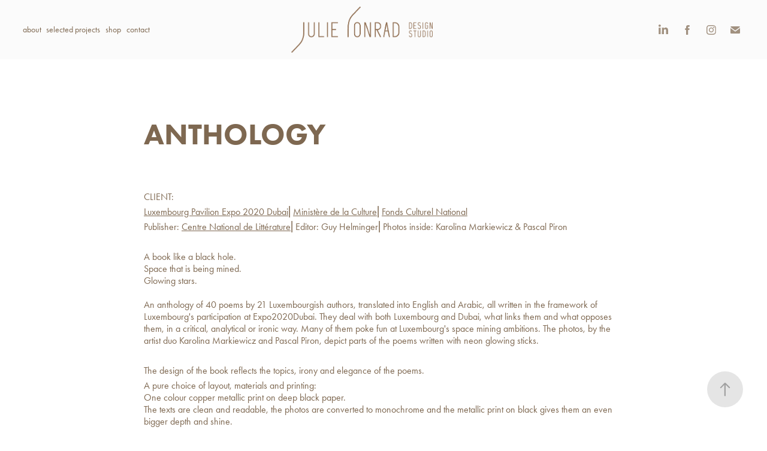

--- FILE ---
content_type: text/html; charset=utf-8
request_url: https://jcds.lu/dubai-focuna-anthologie
body_size: 11848
content:
<!DOCTYPE HTML>
<html lang="en-US">
<head>
  <meta charset="UTF-8" />
  <meta name="viewport" content="width=device-width, initial-scale=1" />
      <meta name="keywords"  content="Design studio,graphic design,furniture,objects,branding,space,workshop" />
      <meta name="description"  content="Julie Conrad Design Studio | Julie Conrad Design Studio. JULIE CONRAD DESIGN STUDIO. Phone: +352 691 620 720. E-Mail: julie@julieconrad.lu." />
      <meta name="twitter:card"  content="summary_large_image" />
      <meta name="twitter:site"  content="@AdobePortfolio" />
      <meta  property="og:title" content="Julie Conrad - ANTHOLOGY" />
      <meta  property="og:description" content="Julie Conrad Design Studio | Julie Conrad Design Studio. JULIE CONRAD DESIGN STUDIO. Phone: +352 691 620 720. E-Mail: julie@julieconrad.lu." />
      <meta  property="og:image" content="https://cdn.myportfolio.com/6ab6e4dab8308383ea78e3f8c2e76e9d/888c75ca-7c08-4c7e-9594-f75f3c0b41d3_car_202x158.png?h=9d8cb2d391b5b9ad82692cd67ef8a121" />
        <link rel="icon" href="https://cdn.myportfolio.com/6ab6e4dab8308383ea78e3f8c2e76e9d/42c6059f-002e-40ac-8823-cf6026b6adee_carw_1x1x32.png?h=92adb8e8f7d0781a785ffaec1c840d42" />
        <link rel="apple-touch-icon" href="https://cdn.myportfolio.com/6ab6e4dab8308383ea78e3f8c2e76e9d/36a1c52b-6687-44a3-82de-cf67ceec7ab8_carw_1x1x180.jpg?h=6564e217073e5933242de60444617e45" />
      <link rel="stylesheet" href="/dist/css/main.css" type="text/css" />
      <link rel="stylesheet" href="https://cdn.myportfolio.com/6ab6e4dab8308383ea78e3f8c2e76e9d/45e7731966d9a663eba352a95e34dff61766076841.css?h=937e5ab8b62ec12db5b5b339e6219a9b" type="text/css" />
    <link rel="canonical" href="https://jcds.lu/dubai-focuna-anthologie" />
      <title>Julie Conrad - ANTHOLOGY</title>
    <script type="text/javascript" src="//use.typekit.net/ik/[base64].js?cb=35f77bfb8b50944859ea3d3804e7194e7a3173fb" async onload="
    try {
      window.Typekit.load();
    } catch (e) {
      console.warn('Typekit not loaded.');
    }
    "></script>
</head>
  <body class="transition-enabled">  <div class='page-background-video page-background-video-with-panel'>
  </div>
  <div class="js-responsive-nav">
    <div class="responsive-nav has-social">
      <div class="close-responsive-click-area js-close-responsive-nav">
        <div class="close-responsive-button"></div>
      </div>
          <nav class="nav-container" data-hover-hint="nav" data-hover-hint-placement="bottom-start">
      <div class="page-title">
        <a href="/about" >about</a>
      </div>
                <div class="gallery-title"><a href="/projects" >selected projects</a></div>
                <div class="gallery-title"><a href="/shop" >shop</a></div>
      <div class="page-title">
        <a href="/contact" >contact</a>
      </div>
          </nav>
        <div class="social pf-nav-social" data-context="theme.nav" data-hover-hint="navSocialIcons" data-hover-hint-placement="bottom-start">
          <ul>
                  <li>
                    <a href="https://www.linkedin.com/in/julieconrad/" target="_blank">
                      <svg version="1.1" id="Layer_1" xmlns="http://www.w3.org/2000/svg" xmlns:xlink="http://www.w3.org/1999/xlink" viewBox="0 0 30 24" style="enable-background:new 0 0 30 24;" xml:space="preserve" class="icon">
                      <path id="path-1_24_" d="M19.6,19v-5.8c0-1.4-0.5-2.4-1.7-2.4c-1,0-1.5,0.7-1.8,1.3C16,12.3,16,12.6,16,13v6h-3.4
                        c0,0,0.1-9.8,0-10.8H16v1.5c0,0,0,0,0,0h0v0C16.4,9,17.2,7.9,19,7.9c2.3,0,4,1.5,4,4.9V19H19.6z M8.9,6.7L8.9,6.7
                        C7.7,6.7,7,5.9,7,4.9C7,3.8,7.8,3,8.9,3s1.9,0.8,1.9,1.9C10.9,5.9,10.1,6.7,8.9,6.7z M10.6,19H7.2V8.2h3.4V19z"/>
                      </svg>
                    </a>
                  </li>
                  <li>
                    <a href="https://www.facebook.com/JulieConradDesignStudio" target="_blank">
                      <svg xmlns="http://www.w3.org/2000/svg" xmlns:xlink="http://www.w3.org/1999/xlink" version="1.1" x="0px" y="0px" viewBox="0 0 30 24" xml:space="preserve" class="icon"><path d="M16.21 20h-3.26v-8h-1.63V9.24h1.63V7.59c0-2.25 0.92-3.59 3.53-3.59h2.17v2.76H17.3 c-1.02 0-1.08 0.39-1.08 1.11l0 1.38h2.46L18.38 12h-2.17V20z"/></svg>
                    </a>
                  </li>
                  <li>
                    <a href="https://www.instagram.com/julieconraddesignstudio/" target="_blank">
                      <svg version="1.1" id="Layer_1" xmlns="http://www.w3.org/2000/svg" xmlns:xlink="http://www.w3.org/1999/xlink" viewBox="0 0 30 24" style="enable-background:new 0 0 30 24;" xml:space="preserve" class="icon">
                      <g>
                        <path d="M15,5.4c2.1,0,2.4,0,3.2,0c0.8,0,1.2,0.2,1.5,0.3c0.4,0.1,0.6,0.3,0.9,0.6c0.3,0.3,0.5,0.5,0.6,0.9
                          c0.1,0.3,0.2,0.7,0.3,1.5c0,0.8,0,1.1,0,3.2s0,2.4,0,3.2c0,0.8-0.2,1.2-0.3,1.5c-0.1,0.4-0.3,0.6-0.6,0.9c-0.3,0.3-0.5,0.5-0.9,0.6
                          c-0.3,0.1-0.7,0.2-1.5,0.3c-0.8,0-1.1,0-3.2,0s-2.4,0-3.2,0c-0.8,0-1.2-0.2-1.5-0.3c-0.4-0.1-0.6-0.3-0.9-0.6
                          c-0.3-0.3-0.5-0.5-0.6-0.9c-0.1-0.3-0.2-0.7-0.3-1.5c0-0.8,0-1.1,0-3.2s0-2.4,0-3.2c0-0.8,0.2-1.2,0.3-1.5c0.1-0.4,0.3-0.6,0.6-0.9
                          c0.3-0.3,0.5-0.5,0.9-0.6c0.3-0.1,0.7-0.2,1.5-0.3C12.6,5.4,12.9,5.4,15,5.4 M15,4c-2.2,0-2.4,0-3.3,0c-0.9,0-1.4,0.2-1.9,0.4
                          c-0.5,0.2-1,0.5-1.4,0.9C7.9,5.8,7.6,6.2,7.4,6.8C7.2,7.3,7.1,7.9,7,8.7C7,9.6,7,9.8,7,12s0,2.4,0,3.3c0,0.9,0.2,1.4,0.4,1.9
                          c0.2,0.5,0.5,1,0.9,1.4c0.4,0.4,0.9,0.7,1.4,0.9c0.5,0.2,1.1,0.3,1.9,0.4c0.9,0,1.1,0,3.3,0s2.4,0,3.3,0c0.9,0,1.4-0.2,1.9-0.4
                          c0.5-0.2,1-0.5,1.4-0.9c0.4-0.4,0.7-0.9,0.9-1.4c0.2-0.5,0.3-1.1,0.4-1.9c0-0.9,0-1.1,0-3.3s0-2.4,0-3.3c0-0.9-0.2-1.4-0.4-1.9
                          c-0.2-0.5-0.5-1-0.9-1.4c-0.4-0.4-0.9-0.7-1.4-0.9c-0.5-0.2-1.1-0.3-1.9-0.4C17.4,4,17.2,4,15,4L15,4L15,4z"/>
                        <path d="M15,7.9c-2.3,0-4.1,1.8-4.1,4.1s1.8,4.1,4.1,4.1s4.1-1.8,4.1-4.1S17.3,7.9,15,7.9L15,7.9z M15,14.7c-1.5,0-2.7-1.2-2.7-2.7
                          c0-1.5,1.2-2.7,2.7-2.7s2.7,1.2,2.7,2.7C17.7,13.5,16.5,14.7,15,14.7L15,14.7z"/>
                        <path d="M20.2,7.7c0,0.5-0.4,1-1,1s-1-0.4-1-1s0.4-1,1-1S20.2,7.2,20.2,7.7L20.2,7.7z"/>
                      </g>
                      </svg>
                    </a>
                  </li>
                  <li>
                    <a href="mailto:hello@jcds.lu">
                      <svg version="1.1" id="Layer_1" xmlns="http://www.w3.org/2000/svg" xmlns:xlink="http://www.w3.org/1999/xlink" x="0px" y="0px" viewBox="0 0 30 24" style="enable-background:new 0 0 30 24;" xml:space="preserve" class="icon">
                        <g>
                          <path d="M15,13L7.1,7.1c0-0.5,0.4-1,1-1h13.8c0.5,0,1,0.4,1,1L15,13z M15,14.8l7.9-5.9v8.1c0,0.5-0.4,1-1,1H8.1c-0.5,0-1-0.4-1-1 V8.8L15,14.8z"/>
                        </g>
                      </svg>
                    </a>
                  </li>
          </ul>
        </div>
    </div>
  </div>
    <header class="site-header js-site-header  js-fixed-nav" data-context="theme.nav" data-hover-hint="nav" data-hover-hint-placement="top-start">
        <nav class="nav-container" data-hover-hint="nav" data-hover-hint-placement="bottom-start">
      <div class="page-title">
        <a href="/about" >about</a>
      </div>
                <div class="gallery-title"><a href="/projects" >selected projects</a></div>
                <div class="gallery-title"><a href="/shop" >shop</a></div>
      <div class="page-title">
        <a href="/contact" >contact</a>
      </div>
        </nav>
        <div class="logo-wrap" data-context="theme.logo.header" data-hover-hint="logo" data-hover-hint-placement="bottom-start">
          <div class="logo e2e-site-logo-text logo-image   has-scroll">
    <a href="/about" class="image-normal image-link">
      <img src="https://cdn.myportfolio.com/6ab6e4dab8308383ea78e3f8c2e76e9d/10f2abf8-f879-420d-85d3-b9d29ae960a4_rwc_0x0x1122x369x4096.png?h=977f9cd4ec9608850963c363e537a382" alt="Julie Conrad">
    </a>
    <a href="/about" class="image-scroll image-link">
      <img src="https://cdn.myportfolio.com/6ab6e4dab8308383ea78e3f8c2e76e9d/f3811afe-9a1f-48ca-b444-e836dde8e1bc_rwc_0x0x1122x369x4096.png?h=ca3020d24c0162809faa484e461f918c" alt="Julie Conrad">
    </a>
          </div>
        </div>
        <div class="social pf-nav-social" data-context="theme.nav" data-hover-hint="navSocialIcons" data-hover-hint-placement="bottom-start">
          <ul>
                  <li>
                    <a href="https://www.linkedin.com/in/julieconrad/" target="_blank">
                      <svg version="1.1" id="Layer_1" xmlns="http://www.w3.org/2000/svg" xmlns:xlink="http://www.w3.org/1999/xlink" viewBox="0 0 30 24" style="enable-background:new 0 0 30 24;" xml:space="preserve" class="icon">
                      <path id="path-1_24_" d="M19.6,19v-5.8c0-1.4-0.5-2.4-1.7-2.4c-1,0-1.5,0.7-1.8,1.3C16,12.3,16,12.6,16,13v6h-3.4
                        c0,0,0.1-9.8,0-10.8H16v1.5c0,0,0,0,0,0h0v0C16.4,9,17.2,7.9,19,7.9c2.3,0,4,1.5,4,4.9V19H19.6z M8.9,6.7L8.9,6.7
                        C7.7,6.7,7,5.9,7,4.9C7,3.8,7.8,3,8.9,3s1.9,0.8,1.9,1.9C10.9,5.9,10.1,6.7,8.9,6.7z M10.6,19H7.2V8.2h3.4V19z"/>
                      </svg>
                    </a>
                  </li>
                  <li>
                    <a href="https://www.facebook.com/JulieConradDesignStudio" target="_blank">
                      <svg xmlns="http://www.w3.org/2000/svg" xmlns:xlink="http://www.w3.org/1999/xlink" version="1.1" x="0px" y="0px" viewBox="0 0 30 24" xml:space="preserve" class="icon"><path d="M16.21 20h-3.26v-8h-1.63V9.24h1.63V7.59c0-2.25 0.92-3.59 3.53-3.59h2.17v2.76H17.3 c-1.02 0-1.08 0.39-1.08 1.11l0 1.38h2.46L18.38 12h-2.17V20z"/></svg>
                    </a>
                  </li>
                  <li>
                    <a href="https://www.instagram.com/julieconraddesignstudio/" target="_blank">
                      <svg version="1.1" id="Layer_1" xmlns="http://www.w3.org/2000/svg" xmlns:xlink="http://www.w3.org/1999/xlink" viewBox="0 0 30 24" style="enable-background:new 0 0 30 24;" xml:space="preserve" class="icon">
                      <g>
                        <path d="M15,5.4c2.1,0,2.4,0,3.2,0c0.8,0,1.2,0.2,1.5,0.3c0.4,0.1,0.6,0.3,0.9,0.6c0.3,0.3,0.5,0.5,0.6,0.9
                          c0.1,0.3,0.2,0.7,0.3,1.5c0,0.8,0,1.1,0,3.2s0,2.4,0,3.2c0,0.8-0.2,1.2-0.3,1.5c-0.1,0.4-0.3,0.6-0.6,0.9c-0.3,0.3-0.5,0.5-0.9,0.6
                          c-0.3,0.1-0.7,0.2-1.5,0.3c-0.8,0-1.1,0-3.2,0s-2.4,0-3.2,0c-0.8,0-1.2-0.2-1.5-0.3c-0.4-0.1-0.6-0.3-0.9-0.6
                          c-0.3-0.3-0.5-0.5-0.6-0.9c-0.1-0.3-0.2-0.7-0.3-1.5c0-0.8,0-1.1,0-3.2s0-2.4,0-3.2c0-0.8,0.2-1.2,0.3-1.5c0.1-0.4,0.3-0.6,0.6-0.9
                          c0.3-0.3,0.5-0.5,0.9-0.6c0.3-0.1,0.7-0.2,1.5-0.3C12.6,5.4,12.9,5.4,15,5.4 M15,4c-2.2,0-2.4,0-3.3,0c-0.9,0-1.4,0.2-1.9,0.4
                          c-0.5,0.2-1,0.5-1.4,0.9C7.9,5.8,7.6,6.2,7.4,6.8C7.2,7.3,7.1,7.9,7,8.7C7,9.6,7,9.8,7,12s0,2.4,0,3.3c0,0.9,0.2,1.4,0.4,1.9
                          c0.2,0.5,0.5,1,0.9,1.4c0.4,0.4,0.9,0.7,1.4,0.9c0.5,0.2,1.1,0.3,1.9,0.4c0.9,0,1.1,0,3.3,0s2.4,0,3.3,0c0.9,0,1.4-0.2,1.9-0.4
                          c0.5-0.2,1-0.5,1.4-0.9c0.4-0.4,0.7-0.9,0.9-1.4c0.2-0.5,0.3-1.1,0.4-1.9c0-0.9,0-1.1,0-3.3s0-2.4,0-3.3c0-0.9-0.2-1.4-0.4-1.9
                          c-0.2-0.5-0.5-1-0.9-1.4c-0.4-0.4-0.9-0.7-1.4-0.9c-0.5-0.2-1.1-0.3-1.9-0.4C17.4,4,17.2,4,15,4L15,4L15,4z"/>
                        <path d="M15,7.9c-2.3,0-4.1,1.8-4.1,4.1s1.8,4.1,4.1,4.1s4.1-1.8,4.1-4.1S17.3,7.9,15,7.9L15,7.9z M15,14.7c-1.5,0-2.7-1.2-2.7-2.7
                          c0-1.5,1.2-2.7,2.7-2.7s2.7,1.2,2.7,2.7C17.7,13.5,16.5,14.7,15,14.7L15,14.7z"/>
                        <path d="M20.2,7.7c0,0.5-0.4,1-1,1s-1-0.4-1-1s0.4-1,1-1S20.2,7.2,20.2,7.7L20.2,7.7z"/>
                      </g>
                      </svg>
                    </a>
                  </li>
                  <li>
                    <a href="mailto:hello@jcds.lu">
                      <svg version="1.1" id="Layer_1" xmlns="http://www.w3.org/2000/svg" xmlns:xlink="http://www.w3.org/1999/xlink" x="0px" y="0px" viewBox="0 0 30 24" style="enable-background:new 0 0 30 24;" xml:space="preserve" class="icon">
                        <g>
                          <path d="M15,13L7.1,7.1c0-0.5,0.4-1,1-1h13.8c0.5,0,1,0.4,1,1L15,13z M15,14.8l7.9-5.9v8.1c0,0.5-0.4,1-1,1H8.1c-0.5,0-1-0.4-1-1 V8.8L15,14.8z"/>
                        </g>
                      </svg>
                    </a>
                  </li>
          </ul>
        </div>
        <div class="hamburger-click-area js-hamburger">
          <div class="hamburger">
            <i></i>
            <i></i>
            <i></i>
          </div>
        </div>
    </header>
    <div class="header-placeholder"></div>
  <div class="site-wrap cfix js-site-wrap">
    <div class="site-container">
      <div class="site-content e2e-site-content">
        <main>
  <div class="page-container" data-context="page.page.container" data-hover-hint="pageContainer">
    <section class="page standard-modules">
        <header class="page-header content" data-context="pages" data-identity="id:p6151c60b146ff0be84e6c2c9884f38a8d47c84633f455250fb11d" data-hover-hint="pageHeader" data-hover-hint-id="p6151c60b146ff0be84e6c2c9884f38a8d47c84633f455250fb11d">
            <h1 class="title preserve-whitespace e2e-site-logo-text">ANTHOLOGY</h1>
            <p class="description"></p>
        </header>
      <div class="page-content js-page-content" data-context="pages" data-identity="id:p6151c60b146ff0be84e6c2c9884f38a8d47c84633f455250fb11d">
        <div id="project-canvas" class="js-project-modules modules content">
          <div id="project-modules">
              
              
              
              
              
              <div class="project-module module text project-module-text align- js-project-module e2e-site-project-module-text">
  <div class="rich-text js-text-editable module-text"><div><br></div><div><br></div><div><div>CLIENT:</div><div><a href="https://www.luxembourgexpo2020dubai.lu/en/" target="_blank">Luxembourg Pavilion Expo 2020 Dubai</a>⎜<a href="https://mc.gouvernement.lu/fr.html" target="_blank">Ministère de la Culture</a>⎜<a href="https://www.focuna.lu/" target="_blank">Fonds Culturel National</a></div><div>Publisher: <a href="https://cnl.public.lu/fr.html" target="_blank">Centre National de Littérature</a>⎜Editor: Guy Helminger⎜Photos inside: Karolina Markiewicz &amp; Pascal Piron</div><div><br></div><div>A book like a black hole.<br>Space that is being mined.<br>Glowing stars.<div><br>An anthology of 40 poems by 21 Luxembourgish authors, translated into English and Arabic, all written in the framework of Luxembourg's participation at Expo2020Dubai. They deal with both Luxembourg and Dubai, what links them and what opposes them, in a critical, analytical or ironic way. Many of them poke fun at Luxembourg's space mining ambitions. The photos, by the artist duo Karolina Markiewicz and Pascal Piron, depict parts of the poems written with neon glowing sticks.</div><div><br></div><div>The design of the book reflects the topics, irony and elegance of the poems.</div><div>A pure choice of layout, materials and printing: <br>One colour copper metallic print on deep black paper.<br>The texts are clean and readable, the photos are converted to monochrome and the metallic print on black gives them an even bigger depth and shine.</div><div>The rounded edges emphasise the black borders of the pages.  </div><div><br></div></div></div></div>
</div>

              
              
              
              
              
              <div class="project-module module image project-module-image js-js-project-module"  style="padding-top: px;
padding-bottom: px;
">

  

  
     <div class="js-lightbox" data-src="https://cdn.myportfolio.com/6ab6e4dab8308383ea78e3f8c2e76e9d/416e9edf-90cf-4984-8223-509c5d5394fc.jpg?h=81c77bf67ab063a664ea7818b1865375">
           <img
             class="js-lazy e2e-site-project-module-image"
             src="[data-uri]"
             data-src="https://cdn.myportfolio.com/6ab6e4dab8308383ea78e3f8c2e76e9d/416e9edf-90cf-4984-8223-509c5d5394fc_rw_1920.jpg?h=2f836c97955981263bcd60634e5547b2"
             data-srcset="https://cdn.myportfolio.com/6ab6e4dab8308383ea78e3f8c2e76e9d/416e9edf-90cf-4984-8223-509c5d5394fc_rw_600.jpg?h=93c153c6d7f6ca6a259447e1422e0858 600w,https://cdn.myportfolio.com/6ab6e4dab8308383ea78e3f8c2e76e9d/416e9edf-90cf-4984-8223-509c5d5394fc_rw_1200.jpg?h=01053a34f819524b91a032e40a7929f0 1200w,https://cdn.myportfolio.com/6ab6e4dab8308383ea78e3f8c2e76e9d/416e9edf-90cf-4984-8223-509c5d5394fc_rw_1920.jpg?h=2f836c97955981263bcd60634e5547b2 1920w,"
             data-sizes="(max-width: 1920px) 100vw, 1920px"
             width="1920"
             height="0"
             style="padding-bottom: 395.5%; background: rgba(0, 0, 0, 0.03)"
             
           >
     </div>
  

</div>

              
              
              
              
              
              
              
              
              
              
              <div class="project-module module video project-module-video js-js-project-module">
    <div class="embed-dimensions" style="max-width: 1280px; max-height: 716px; margin: 0 auto;">
    <div class="embed-aspect-ratio" style="padding-bottom: 55.94%; position: relative; height: 0px;">
        <iframe title="Video Player" class="embed-content" src="https://www-ccv.adobe.io/v1/player/ccv/3E8fyGKAtrF/embed?bgcolor=%23191919&lazyLoading=true&api_key=BehancePro2View" frameborder="0" allowfullscreen style="position: absolute; top: 0; left: 0; width: 100%; height: 100%;"></iframe>
    </div>
    </div>

</div>

              
              
              
              
              
              
              
              
              <div class="project-module module image project-module-image js-js-project-module"  style="padding-top: 100px;
padding-bottom: 100px;
  width: 15%;
  float: center;
  clear: both;
">

  

  
     <div class="js-lightbox" data-src="https://cdn.myportfolio.com/6ab6e4dab8308383ea78e3f8c2e76e9d/99631ba1-3795-4104-9db1-f7eeb5adc72b.jpg?h=6e9e69b81ac1a1cd850881097090899d">
           <img
             class="js-lazy e2e-site-project-module-image"
             src="[data-uri]"
             data-src="https://cdn.myportfolio.com/6ab6e4dab8308383ea78e3f8c2e76e9d/99631ba1-3795-4104-9db1-f7eeb5adc72b_rw_600.jpg?h=648ca7e2a24e41e094bad737c3392022"
             data-srcset="https://cdn.myportfolio.com/6ab6e4dab8308383ea78e3f8c2e76e9d/99631ba1-3795-4104-9db1-f7eeb5adc72b_rw_600.jpg?h=648ca7e2a24e41e094bad737c3392022 549w,"
             data-sizes="(max-width: 549px) 100vw, 549px"
             width="549"
             height="0"
             style="padding-bottom: 69.95%; background: rgba(0, 0, 0, 0.03)"
             
           >
     </div>
  

</div>

              
              
              
              
              
              
              
              
          </div>
        </div>
      </div>
    </section>
          <section class="other-projects" data-context="page.page.other_pages" data-hover-hint="otherPages">
            <div class="title-wrapper">
              <div class="title-container">
                  <h3 class="other-projects-title preserve-whitespace">You may also like</h3>
              </div>
            </div>
            <div class="project-covers">
                  <a class="project-cover js-project-cover-touch hold-space has-rollover" href="/kua2021" data-context="pages" data-identity="id:p60f162b8a0aba7bb2a459f74d17477eca03f5b0f48e9419fd67d5">
                    <div class="cover-content-container">
                      <div class="cover-image-wrap">
                        <div class="cover-image">
                            <div class="cover cover-rollover">

            <img
              class="cover__img js-lazy"
              src="https://cdn.myportfolio.com/6ab6e4dab8308383ea78e3f8c2e76e9d/42e45465-c8e9-4bbb-85c9-37cf4caaed76_rwc_582x2216x1186x927x32.jpg?h=9ab434db53a637d5cf090b15f8ed0c53"
              data-src="https://cdn.myportfolio.com/6ab6e4dab8308383ea78e3f8c2e76e9d/42e45465-c8e9-4bbb-85c9-37cf4caaed76_rwc_582x2216x1186x927x1186.jpg?h=c8e0bada22504fe0c5d646e631bd198b"
              data-srcset="https://cdn.myportfolio.com/6ab6e4dab8308383ea78e3f8c2e76e9d/42e45465-c8e9-4bbb-85c9-37cf4caaed76_rwc_582x2216x1186x927x640.jpg?h=168380c09112cff75085bfef2ff7fac9 640w, https://cdn.myportfolio.com/6ab6e4dab8308383ea78e3f8c2e76e9d/42e45465-c8e9-4bbb-85c9-37cf4caaed76_rwc_582x2216x1186x927x1280.jpg?h=c839d7ae9a5f90bab2a48d84039d1ab3 1280w, https://cdn.myportfolio.com/6ab6e4dab8308383ea78e3f8c2e76e9d/42e45465-c8e9-4bbb-85c9-37cf4caaed76_rwc_582x2216x1186x927x1366.jpg?h=d4dfb5d8d03dcbe85189ab250b95553e 1366w, https://cdn.myportfolio.com/6ab6e4dab8308383ea78e3f8c2e76e9d/42e45465-c8e9-4bbb-85c9-37cf4caaed76_rwc_582x2216x1186x927x1920.jpg?h=cb64fcf5041f4c51134ff9a7096fdffb 1920w, https://cdn.myportfolio.com/6ab6e4dab8308383ea78e3f8c2e76e9d/42e45465-c8e9-4bbb-85c9-37cf4caaed76_rwc_582x2216x1186x927x1186.jpg?h=c8e0bada22504fe0c5d646e631bd198b 2560w, https://cdn.myportfolio.com/6ab6e4dab8308383ea78e3f8c2e76e9d/42e45465-c8e9-4bbb-85c9-37cf4caaed76_rwc_582x2216x1186x927x1186.jpg?h=c8e0bada22504fe0c5d646e631bd198b 5120w"
              data-sizes="(max-width: 540px) 100vw, (max-width: 768px) 50vw, calc(1200px / 7)"
            >
                                      </div>
                            <div class="cover cover-normal has-rollover">

            <img
              class="cover__img js-lazy"
              src="https://cdn.myportfolio.com/6ab6e4dab8308383ea78e3f8c2e76e9d/600d4480-ce7a-45c8-8ff8-b867c6f8f34d_rwc_290x39x1083x846x32.jpg?h=a93fea92f9458310b412a0881761e000"
              data-src="https://cdn.myportfolio.com/6ab6e4dab8308383ea78e3f8c2e76e9d/600d4480-ce7a-45c8-8ff8-b867c6f8f34d_rwc_290x39x1083x846x1083.jpg?h=601c2438b42b4c53c42ecbf67b672810"
              data-srcset="https://cdn.myportfolio.com/6ab6e4dab8308383ea78e3f8c2e76e9d/600d4480-ce7a-45c8-8ff8-b867c6f8f34d_rwc_290x39x1083x846x640.jpg?h=d93d3ddda824e59e04c5c428ee0048e5 640w, https://cdn.myportfolio.com/6ab6e4dab8308383ea78e3f8c2e76e9d/600d4480-ce7a-45c8-8ff8-b867c6f8f34d_rwc_290x39x1083x846x1280.jpg?h=c4b7d31c9ae9297e869450357ec8672f 1280w, https://cdn.myportfolio.com/6ab6e4dab8308383ea78e3f8c2e76e9d/600d4480-ce7a-45c8-8ff8-b867c6f8f34d_rwc_290x39x1083x846x1366.jpg?h=cc9050a9c20ae126fc0ed0c7bd98bf03 1366w, https://cdn.myportfolio.com/6ab6e4dab8308383ea78e3f8c2e76e9d/600d4480-ce7a-45c8-8ff8-b867c6f8f34d_rwc_290x39x1083x846x1920.jpg?h=655819c553e32b454d53a3116b0ecb35 1920w, https://cdn.myportfolio.com/6ab6e4dab8308383ea78e3f8c2e76e9d/600d4480-ce7a-45c8-8ff8-b867c6f8f34d_rwc_290x39x1083x846x1083.jpg?h=601c2438b42b4c53c42ecbf67b672810 2560w, https://cdn.myportfolio.com/6ab6e4dab8308383ea78e3f8c2e76e9d/600d4480-ce7a-45c8-8ff8-b867c6f8f34d_rwc_290x39x1083x846x1083.jpg?h=601c2438b42b4c53c42ecbf67b672810 5120w"
              data-sizes="(max-width: 540px) 100vw, (max-width: 768px) 50vw, calc(1200px / 7)"
            >
                                      </div>
                        </div>
                      </div>
                      <div class="details-wrap">
                        <div class="details">
                          <div class="details-inner">
                              <div class="title preserve-whitespace">#icibikesESCH</div>
                          </div>
                        </div>
                      </div>
                    </div>
                  </a>
                  <a class="project-cover js-project-cover-touch hold-space has-rollover" href="/unpaper-room-divider" data-context="pages" data-identity="id:p5c3f2ca977b7ba8f9e0176e041ab3e67933d728986902b1f4110c">
                    <div class="cover-content-container">
                      <div class="cover-image-wrap">
                        <div class="cover-image">
                            <div class="cover cover-rollover">

            <img
              class="cover__img js-lazy"
              src="https://cdn.myportfolio.com/6ab6e4dab8308383ea78e3f8c2e76e9d/5c5897fc-1b7f-41cc-a3fd-d6a2cb1a7486_rwc_364x0x1381x1080x32.jpg?h=d3770b714c457754ac49eb382e231482"
              data-src="https://cdn.myportfolio.com/6ab6e4dab8308383ea78e3f8c2e76e9d/5c5897fc-1b7f-41cc-a3fd-d6a2cb1a7486_rwc_364x0x1381x1080x1381.jpg?h=3c07fcddca80665300c4620bf85e25e4"
              data-srcset="https://cdn.myportfolio.com/6ab6e4dab8308383ea78e3f8c2e76e9d/5c5897fc-1b7f-41cc-a3fd-d6a2cb1a7486_rwc_364x0x1381x1080x640.jpg?h=58a218c7f9ae93fa7f3e145fd6735e5a 640w, https://cdn.myportfolio.com/6ab6e4dab8308383ea78e3f8c2e76e9d/5c5897fc-1b7f-41cc-a3fd-d6a2cb1a7486_rwc_364x0x1381x1080x1280.jpg?h=6d314f33f9dd60be1f814a68f5979882 1280w, https://cdn.myportfolio.com/6ab6e4dab8308383ea78e3f8c2e76e9d/5c5897fc-1b7f-41cc-a3fd-d6a2cb1a7486_rwc_364x0x1381x1080x1366.jpg?h=07490c82f13fb31b33f5fa8ce657d90b 1366w, https://cdn.myportfolio.com/6ab6e4dab8308383ea78e3f8c2e76e9d/5c5897fc-1b7f-41cc-a3fd-d6a2cb1a7486_rwc_364x0x1381x1080x1920.jpg?h=486a7a42a3c824c02568029e54423fba 1920w, https://cdn.myportfolio.com/6ab6e4dab8308383ea78e3f8c2e76e9d/5c5897fc-1b7f-41cc-a3fd-d6a2cb1a7486_rwc_364x0x1381x1080x1381.jpg?h=3c07fcddca80665300c4620bf85e25e4 2560w, https://cdn.myportfolio.com/6ab6e4dab8308383ea78e3f8c2e76e9d/5c5897fc-1b7f-41cc-a3fd-d6a2cb1a7486_rwc_364x0x1381x1080x1381.jpg?h=3c07fcddca80665300c4620bf85e25e4 5120w"
              data-sizes="(max-width: 540px) 100vw, (max-width: 768px) 50vw, calc(1200px / 7)"
            >
                                      </div>
                            <div class="cover cover-normal has-rollover">

            <img
              class="cover__img js-lazy"
              src="https://cdn.myportfolio.com/6ab6e4dab8308383ea78e3f8c2e76e9d/07d68b47-1a1f-4a0d-89e0-88013c05419f_rwc_616x113x655x512x32.jpg?h=52bb668696e007631665a2d3d623b8d3"
              data-src="https://cdn.myportfolio.com/6ab6e4dab8308383ea78e3f8c2e76e9d/07d68b47-1a1f-4a0d-89e0-88013c05419f_rwc_616x113x655x512x655.jpg?h=af458b763a64a868ce5f8021f6e4d684"
              data-srcset="https://cdn.myportfolio.com/6ab6e4dab8308383ea78e3f8c2e76e9d/07d68b47-1a1f-4a0d-89e0-88013c05419f_rwc_616x113x655x512x640.jpg?h=64254d06021805447910f65fefcd2da6 640w, https://cdn.myportfolio.com/6ab6e4dab8308383ea78e3f8c2e76e9d/07d68b47-1a1f-4a0d-89e0-88013c05419f_rwc_616x113x655x512x1280.jpg?h=e34c2997ae788f7f3ea537d5d1b76a65 1280w, https://cdn.myportfolio.com/6ab6e4dab8308383ea78e3f8c2e76e9d/07d68b47-1a1f-4a0d-89e0-88013c05419f_rwc_616x113x655x512x1366.jpg?h=e56053d36ee9cfaede20c445e07305fa 1366w, https://cdn.myportfolio.com/6ab6e4dab8308383ea78e3f8c2e76e9d/07d68b47-1a1f-4a0d-89e0-88013c05419f_rwc_616x113x655x512x1920.jpg?h=ec78a42b7b20b7e4e568bb47cac53f65 1920w, https://cdn.myportfolio.com/6ab6e4dab8308383ea78e3f8c2e76e9d/07d68b47-1a1f-4a0d-89e0-88013c05419f_rwc_616x113x655x512x655.jpg?h=af458b763a64a868ce5f8021f6e4d684 2560w, https://cdn.myportfolio.com/6ab6e4dab8308383ea78e3f8c2e76e9d/07d68b47-1a1f-4a0d-89e0-88013c05419f_rwc_616x113x655x512x655.jpg?h=af458b763a64a868ce5f8021f6e4d684 5120w"
              data-sizes="(max-width: 540px) 100vw, (max-width: 768px) 50vw, calc(1200px / 7)"
            >
                                      </div>
                        </div>
                      </div>
                      <div class="details-wrap">
                        <div class="details">
                          <div class="details-inner">
                              <div class="title preserve-whitespace">UNPAPER - ROOM DIVIDER</div>
                          </div>
                        </div>
                      </div>
                    </div>
                  </a>
                  <a class="project-cover js-project-cover-touch hold-space" href="/vdl" data-context="pages" data-identity="id:p5e4fb97763ff365c07f66f4de07dcfa71a8ce94cba84642d6f53b">
                    <div class="cover-content-container">
                      <div class="cover-image-wrap">
                        <div class="cover-image">
                            <div class="cover cover-normal">

            <img
              class="cover__img js-lazy"
              src="https://cdn.myportfolio.com/6ab6e4dab8308383ea78e3f8c2e76e9d/e6ee87dd-9efc-4800-8055-ab3bacfa9ba4_carw_202x158x32.jpg?h=95c8d405507320088b28154896289aab"
              data-src="https://cdn.myportfolio.com/6ab6e4dab8308383ea78e3f8c2e76e9d/e6ee87dd-9efc-4800-8055-ab3bacfa9ba4_car_202x158.jpg?h=f096d916f0a7bd30d1e1e221ff8d1ac8"
              data-srcset="https://cdn.myportfolio.com/6ab6e4dab8308383ea78e3f8c2e76e9d/e6ee87dd-9efc-4800-8055-ab3bacfa9ba4_carw_202x158x640.jpg?h=8f07db64021a3c668e87caadda6a7f09 640w, https://cdn.myportfolio.com/6ab6e4dab8308383ea78e3f8c2e76e9d/e6ee87dd-9efc-4800-8055-ab3bacfa9ba4_carw_202x158x1280.jpg?h=97ccfbbe50047bea5fa66860d462ea8c 1280w, https://cdn.myportfolio.com/6ab6e4dab8308383ea78e3f8c2e76e9d/e6ee87dd-9efc-4800-8055-ab3bacfa9ba4_carw_202x158x1366.jpg?h=d7680aadaad0d6a6d919a74862e246be 1366w, https://cdn.myportfolio.com/6ab6e4dab8308383ea78e3f8c2e76e9d/e6ee87dd-9efc-4800-8055-ab3bacfa9ba4_carw_202x158x1920.jpg?h=62c6ea9c1518777997e60ea2001d8ec3 1920w, https://cdn.myportfolio.com/6ab6e4dab8308383ea78e3f8c2e76e9d/e6ee87dd-9efc-4800-8055-ab3bacfa9ba4_carw_202x158x2560.jpg?h=20373c3c0feb79544b951142eb06a5f5 2560w, https://cdn.myportfolio.com/6ab6e4dab8308383ea78e3f8c2e76e9d/e6ee87dd-9efc-4800-8055-ab3bacfa9ba4_carw_202x158x5120.jpg?h=1d2e2c786e02eaa7e072cad77e97e1e9 5120w"
              data-sizes="(max-width: 540px) 100vw, (max-width: 768px) 50vw, calc(1200px / 7)"
            >
                                      </div>
                        </div>
                      </div>
                      <div class="details-wrap">
                        <div class="details">
                          <div class="details-inner">
                              <div class="title preserve-whitespace">VDL</div>
                          </div>
                        </div>
                      </div>
                    </div>
                  </a>
                  <a class="project-cover js-project-cover-touch hold-space" href="/jcds" data-context="pages" data-identity="id:p5c9495e1ab79b11aa5fc0dc7582e575c4410578aeaa353fec5d83">
                    <div class="cover-content-container">
                      <div class="cover-image-wrap">
                        <div class="cover-image">
                            <div class="cover cover-normal">

            <img
              class="cover__img js-lazy"
              src="https://cdn.myportfolio.com/6ab6e4dab8308383ea78e3f8c2e76e9d/b194d1c7-ade2-4d4a-8e20-62a01d6ad7a2_carw_202x158x32.jpg?h=ff57dba000e7ce3a5fc48702c1a168c3"
              data-src="https://cdn.myportfolio.com/6ab6e4dab8308383ea78e3f8c2e76e9d/b194d1c7-ade2-4d4a-8e20-62a01d6ad7a2_car_202x158.jpg?h=e918e4bc3be982f98772e3e14a9a9649"
              data-srcset="https://cdn.myportfolio.com/6ab6e4dab8308383ea78e3f8c2e76e9d/b194d1c7-ade2-4d4a-8e20-62a01d6ad7a2_carw_202x158x640.jpg?h=e127241f9c6f80edd3826244c90425cd 640w, https://cdn.myportfolio.com/6ab6e4dab8308383ea78e3f8c2e76e9d/b194d1c7-ade2-4d4a-8e20-62a01d6ad7a2_carw_202x158x1280.jpg?h=359d515ec6e79b34b1df039bb1a67cec 1280w, https://cdn.myportfolio.com/6ab6e4dab8308383ea78e3f8c2e76e9d/b194d1c7-ade2-4d4a-8e20-62a01d6ad7a2_carw_202x158x1366.jpg?h=92aa8a1456b8bee31a8219fbd6202550 1366w, https://cdn.myportfolio.com/6ab6e4dab8308383ea78e3f8c2e76e9d/b194d1c7-ade2-4d4a-8e20-62a01d6ad7a2_carw_202x158x1920.jpg?h=198696ff598f1bdf9b387bbd4fbf3d39 1920w, https://cdn.myportfolio.com/6ab6e4dab8308383ea78e3f8c2e76e9d/b194d1c7-ade2-4d4a-8e20-62a01d6ad7a2_carw_202x158x2560.jpg?h=7acf8f8b3237317d506c7dbe0475962b 2560w, https://cdn.myportfolio.com/6ab6e4dab8308383ea78e3f8c2e76e9d/b194d1c7-ade2-4d4a-8e20-62a01d6ad7a2_carw_202x158x5120.jpg?h=d9d634def6adbcd1b8c55b4933687c73 5120w"
              data-sizes="(max-width: 540px) 100vw, (max-width: 768px) 50vw, calc(1200px / 7)"
            >
                                      </div>
                        </div>
                      </div>
                      <div class="details-wrap">
                        <div class="details">
                          <div class="details-inner">
                              <div class="title preserve-whitespace">JCDS</div>
                          </div>
                        </div>
                      </div>
                    </div>
                  </a>
                  <a class="project-cover js-project-cover-touch hold-space has-rollover" href="/isolands" data-context="pages" data-identity="id:p5f8d9bf0d53d56726c5ac5e1d5ebd6a98b6cda5b48f68c8616fc1">
                    <div class="cover-content-container">
                      <div class="cover-image-wrap">
                        <div class="cover-image">
                            <div class="cover cover-rollover">

            <img
              class="cover__img js-lazy"
              src="https://cdn.myportfolio.com/6ab6e4dab8308383ea78e3f8c2e76e9d/e780093a-b244-4f7d-ad47-b07b6ebbc0cc_rwc_65x0x1789x1399x32.jpg?h=97c66c78c24976e196a7231ad2d5fb43"
              data-src="https://cdn.myportfolio.com/6ab6e4dab8308383ea78e3f8c2e76e9d/e780093a-b244-4f7d-ad47-b07b6ebbc0cc_rwc_65x0x1789x1399x1789.jpg?h=84a717685264819b0dc91be9f088daf7"
              data-srcset="https://cdn.myportfolio.com/6ab6e4dab8308383ea78e3f8c2e76e9d/e780093a-b244-4f7d-ad47-b07b6ebbc0cc_rwc_65x0x1789x1399x640.jpg?h=19efb6c77adb6658f59eb16196363809 640w, https://cdn.myportfolio.com/6ab6e4dab8308383ea78e3f8c2e76e9d/e780093a-b244-4f7d-ad47-b07b6ebbc0cc_rwc_65x0x1789x1399x1280.jpg?h=795ceb7be7d741913385f557b43463e5 1280w, https://cdn.myportfolio.com/6ab6e4dab8308383ea78e3f8c2e76e9d/e780093a-b244-4f7d-ad47-b07b6ebbc0cc_rwc_65x0x1789x1399x1366.jpg?h=0b28cdb814002f3b7780243a9a464e3e 1366w, https://cdn.myportfolio.com/6ab6e4dab8308383ea78e3f8c2e76e9d/e780093a-b244-4f7d-ad47-b07b6ebbc0cc_rwc_65x0x1789x1399x1920.jpg?h=710d792641c2852e70fca143fa3f5fc9 1920w, https://cdn.myportfolio.com/6ab6e4dab8308383ea78e3f8c2e76e9d/e780093a-b244-4f7d-ad47-b07b6ebbc0cc_rwc_65x0x1789x1399x1789.jpg?h=84a717685264819b0dc91be9f088daf7 2560w, https://cdn.myportfolio.com/6ab6e4dab8308383ea78e3f8c2e76e9d/e780093a-b244-4f7d-ad47-b07b6ebbc0cc_rwc_65x0x1789x1399x1789.jpg?h=84a717685264819b0dc91be9f088daf7 5120w"
              data-sizes="(max-width: 540px) 100vw, (max-width: 768px) 50vw, calc(1200px / 7)"
            >
                                      </div>
                            <div class="cover cover-normal has-rollover">

            <img
              class="cover__img js-lazy"
              src="https://cdn.myportfolio.com/6ab6e4dab8308383ea78e3f8c2e76e9d/9ce051a5-667f-4471-96fe-90c1032ade99_carw_202x158x32.jpg?h=948153759bf1abd71ce196ada6d992f5"
              data-src="https://cdn.myportfolio.com/6ab6e4dab8308383ea78e3f8c2e76e9d/9ce051a5-667f-4471-96fe-90c1032ade99_car_202x158.jpg?h=d5eed76e1cacb4722ade20ea7d275536"
              data-srcset="https://cdn.myportfolio.com/6ab6e4dab8308383ea78e3f8c2e76e9d/9ce051a5-667f-4471-96fe-90c1032ade99_carw_202x158x640.jpg?h=0ca3a82a808f61a5352f64796276d942 640w, https://cdn.myportfolio.com/6ab6e4dab8308383ea78e3f8c2e76e9d/9ce051a5-667f-4471-96fe-90c1032ade99_carw_202x158x1280.jpg?h=078069783a18f8961e2dc9c4504fa155 1280w, https://cdn.myportfolio.com/6ab6e4dab8308383ea78e3f8c2e76e9d/9ce051a5-667f-4471-96fe-90c1032ade99_carw_202x158x1366.jpg?h=667712887766eb66e47eb7c5b11c556c 1366w, https://cdn.myportfolio.com/6ab6e4dab8308383ea78e3f8c2e76e9d/9ce051a5-667f-4471-96fe-90c1032ade99_carw_202x158x1920.jpg?h=642791eaee8ca7d3106d3c5628b65503 1920w, https://cdn.myportfolio.com/6ab6e4dab8308383ea78e3f8c2e76e9d/9ce051a5-667f-4471-96fe-90c1032ade99_carw_202x158x2560.jpg?h=364962f688eb45c60c3eb37f146544b8 2560w, https://cdn.myportfolio.com/6ab6e4dab8308383ea78e3f8c2e76e9d/9ce051a5-667f-4471-96fe-90c1032ade99_carw_202x158x5120.jpg?h=2d004511995cee07b07ad2a897538918 5120w"
              data-sizes="(max-width: 540px) 100vw, (max-width: 768px) 50vw, calc(1200px / 7)"
            >
                                      </div>
                        </div>
                      </div>
                      <div class="details-wrap">
                        <div class="details">
                          <div class="details-inner">
                              <div class="title preserve-whitespace">IS(O)LANDS</div>
                          </div>
                        </div>
                      </div>
                    </div>
                  </a>
                  <a class="project-cover js-project-cover-touch hold-space has-rollover" href="/loom" data-context="pages" data-identity="id:p67ee7bf48d74d47966b0e07ecf2d244c7687b119f74d50d79d9e0">
                    <div class="cover-content-container">
                      <div class="cover-image-wrap">
                        <div class="cover-image">
                            <div class="cover cover-rollover">

            <img
              class="cover__img js-lazy"
              src="https://cdn.myportfolio.com/6ab6e4dab8308383ea78e3f8c2e76e9d/af79bfc9-4144-400e-9a95-dad8096ef09a_rwc_0x490x1365x1067x32.jpg?h=edf1f469b141ac3485bfbc9ffa14c5f8"
              data-src="https://cdn.myportfolio.com/6ab6e4dab8308383ea78e3f8c2e76e9d/af79bfc9-4144-400e-9a95-dad8096ef09a_rwc_0x490x1365x1067x1365.jpg?h=647f0a59d43b3b07d687c27c27f35f27"
              data-srcset="https://cdn.myportfolio.com/6ab6e4dab8308383ea78e3f8c2e76e9d/af79bfc9-4144-400e-9a95-dad8096ef09a_rwc_0x490x1365x1067x640.jpg?h=1a1e3ec5c0024a4bb48b5c89892aea92 640w, https://cdn.myportfolio.com/6ab6e4dab8308383ea78e3f8c2e76e9d/af79bfc9-4144-400e-9a95-dad8096ef09a_rwc_0x490x1365x1067x1280.jpg?h=c44b1d5e1814bbe69bba114761ead70c 1280w, https://cdn.myportfolio.com/6ab6e4dab8308383ea78e3f8c2e76e9d/af79bfc9-4144-400e-9a95-dad8096ef09a_rwc_0x490x1365x1067x1365.jpg?h=647f0a59d43b3b07d687c27c27f35f27 1366w, https://cdn.myportfolio.com/6ab6e4dab8308383ea78e3f8c2e76e9d/af79bfc9-4144-400e-9a95-dad8096ef09a_rwc_0x490x1365x1067x1365.jpg?h=647f0a59d43b3b07d687c27c27f35f27 1920w, https://cdn.myportfolio.com/6ab6e4dab8308383ea78e3f8c2e76e9d/af79bfc9-4144-400e-9a95-dad8096ef09a_rwc_0x490x1365x1067x1365.jpg?h=647f0a59d43b3b07d687c27c27f35f27 2560w, https://cdn.myportfolio.com/6ab6e4dab8308383ea78e3f8c2e76e9d/af79bfc9-4144-400e-9a95-dad8096ef09a_rwc_0x490x1365x1067x1365.jpg?h=647f0a59d43b3b07d687c27c27f35f27 5120w"
              data-sizes="(max-width: 540px) 100vw, (max-width: 768px) 50vw, calc(1200px / 7)"
            >
                                      </div>
                            <div class="cover cover-normal has-rollover">

            <img
              class="cover__img js-lazy"
              src="https://cdn.myportfolio.com/6ab6e4dab8308383ea78e3f8c2e76e9d/13a69884-56a3-423b-b9ec-64688daf3504_rwc_0x887x1366x1067x32.jpg?h=77ee32e9fb34e5ad7f9120d595da9864"
              data-src="https://cdn.myportfolio.com/6ab6e4dab8308383ea78e3f8c2e76e9d/13a69884-56a3-423b-b9ec-64688daf3504_rwc_0x887x1366x1067x1366.jpg?h=a93bda136bd1537be829e95e21a10da3"
              data-srcset="https://cdn.myportfolio.com/6ab6e4dab8308383ea78e3f8c2e76e9d/13a69884-56a3-423b-b9ec-64688daf3504_rwc_0x887x1366x1067x640.jpg?h=eb9285c2939498cd9c67e924a6a1edfb 640w, https://cdn.myportfolio.com/6ab6e4dab8308383ea78e3f8c2e76e9d/13a69884-56a3-423b-b9ec-64688daf3504_rwc_0x887x1366x1067x1280.jpg?h=06538fc8c6a7221e1389a5356860ef2a 1280w, https://cdn.myportfolio.com/6ab6e4dab8308383ea78e3f8c2e76e9d/13a69884-56a3-423b-b9ec-64688daf3504_rwc_0x887x1366x1067x1366.jpg?h=a93bda136bd1537be829e95e21a10da3 1366w, https://cdn.myportfolio.com/6ab6e4dab8308383ea78e3f8c2e76e9d/13a69884-56a3-423b-b9ec-64688daf3504_rwc_0x887x1366x1067x1366.jpg?h=a93bda136bd1537be829e95e21a10da3 1920w, https://cdn.myportfolio.com/6ab6e4dab8308383ea78e3f8c2e76e9d/13a69884-56a3-423b-b9ec-64688daf3504_rwc_0x887x1366x1067x1366.jpg?h=a93bda136bd1537be829e95e21a10da3 2560w, https://cdn.myportfolio.com/6ab6e4dab8308383ea78e3f8c2e76e9d/13a69884-56a3-423b-b9ec-64688daf3504_rwc_0x887x1366x1067x1366.jpg?h=a93bda136bd1537be829e95e21a10da3 5120w"
              data-sizes="(max-width: 540px) 100vw, (max-width: 768px) 50vw, calc(1200px / 7)"
            >
                                      </div>
                        </div>
                      </div>
                      <div class="details-wrap">
                        <div class="details">
                          <div class="details-inner">
                              <div class="title preserve-whitespace">Loom chairs</div>
                          </div>
                        </div>
                      </div>
                    </div>
                  </a>
                  <a class="project-cover js-project-cover-touch hold-space" href="/claire-parsons-1" data-context="pages" data-identity="id:p5dd7ab2508c3f69748bfa0b49f1810e6153c865b7ca0a071a2503">
                    <div class="cover-content-container">
                      <div class="cover-image-wrap">
                        <div class="cover-image">
                            <div class="cover cover-normal">

            <img
              class="cover__img js-lazy"
              src="https://cdn.myportfolio.com/6ab6e4dab8308383ea78e3f8c2e76e9d/64c43463-d0f7-4039-a092-54402c73fde1_carw_202x158x32.jpg?h=a8818f3a3e1fd3ee2aab9a576882a4e3"
              data-src="https://cdn.myportfolio.com/6ab6e4dab8308383ea78e3f8c2e76e9d/64c43463-d0f7-4039-a092-54402c73fde1_car_202x158.jpg?h=42845e9cb6a90497df95a15a5c411925"
              data-srcset="https://cdn.myportfolio.com/6ab6e4dab8308383ea78e3f8c2e76e9d/64c43463-d0f7-4039-a092-54402c73fde1_carw_202x158x640.jpg?h=24944c102e0a679ddfc4e1d2982085a7 640w, https://cdn.myportfolio.com/6ab6e4dab8308383ea78e3f8c2e76e9d/64c43463-d0f7-4039-a092-54402c73fde1_carw_202x158x1280.jpg?h=4c155864076007c9c8a0b26bdaac5398 1280w, https://cdn.myportfolio.com/6ab6e4dab8308383ea78e3f8c2e76e9d/64c43463-d0f7-4039-a092-54402c73fde1_carw_202x158x1366.jpg?h=d23f32c9e88c9869c170a8b57e0d525a 1366w, https://cdn.myportfolio.com/6ab6e4dab8308383ea78e3f8c2e76e9d/64c43463-d0f7-4039-a092-54402c73fde1_carw_202x158x1920.jpg?h=acab6a3cb03b700102ad5cc7d444625d 1920w, https://cdn.myportfolio.com/6ab6e4dab8308383ea78e3f8c2e76e9d/64c43463-d0f7-4039-a092-54402c73fde1_carw_202x158x2560.jpg?h=e8c44dac594cac60536ce63bd4af610f 2560w, https://cdn.myportfolio.com/6ab6e4dab8308383ea78e3f8c2e76e9d/64c43463-d0f7-4039-a092-54402c73fde1_carw_202x158x5120.jpg?h=8dda2298e5427bbe583046ba63f1ed12 5120w"
              data-sizes="(max-width: 540px) 100vw, (max-width: 768px) 50vw, calc(1200px / 7)"
            >
                                      </div>
                        </div>
                      </div>
                      <div class="details-wrap">
                        <div class="details">
                          <div class="details-inner">
                              <div class="title preserve-whitespace">CLAIRE PARSONS &amp; ERAN HAR EVEN</div>
                          </div>
                        </div>
                      </div>
                    </div>
                  </a>
                  <a class="project-cover js-project-cover-touch hold-space has-rollover" href="/loxo" data-context="pages" data-identity="id:p5ca457eb1e9bd87139af2740a61a1d9be786e0f144c8e54d35260">
                    <div class="cover-content-container">
                      <div class="cover-image-wrap">
                        <div class="cover-image">
                            <div class="cover cover-rollover">

            <img
              class="cover__img js-lazy"
              src="https://cdn.myportfolio.com/6ab6e4dab8308383ea78e3f8c2e76e9d/84417847-4bd1-4cc5-8804-944fc40e5238_rwc_0x0x1369x1071x32.jpg?h=eb08112c179766277e756fcaa10680e7"
              data-src="https://cdn.myportfolio.com/6ab6e4dab8308383ea78e3f8c2e76e9d/84417847-4bd1-4cc5-8804-944fc40e5238_rwc_0x0x1369x1071x1369.jpg?h=5ac38e91f96dcefd8f8992e4a3528993"
              data-srcset="https://cdn.myportfolio.com/6ab6e4dab8308383ea78e3f8c2e76e9d/84417847-4bd1-4cc5-8804-944fc40e5238_rwc_0x0x1369x1071x640.jpg?h=2bfd96a103ab297be35bb2417c13f03b 640w, https://cdn.myportfolio.com/6ab6e4dab8308383ea78e3f8c2e76e9d/84417847-4bd1-4cc5-8804-944fc40e5238_rwc_0x0x1369x1071x1280.jpg?h=c65827a022c867cbd0a3034621fb3d23 1280w, https://cdn.myportfolio.com/6ab6e4dab8308383ea78e3f8c2e76e9d/84417847-4bd1-4cc5-8804-944fc40e5238_rwc_0x0x1369x1071x1366.jpg?h=0512e7662c16b2162489cfbeb7165e67 1366w, https://cdn.myportfolio.com/6ab6e4dab8308383ea78e3f8c2e76e9d/84417847-4bd1-4cc5-8804-944fc40e5238_rwc_0x0x1369x1071x1920.jpg?h=58baa3414808d6b2bb293cd78d6aae43 1920w, https://cdn.myportfolio.com/6ab6e4dab8308383ea78e3f8c2e76e9d/84417847-4bd1-4cc5-8804-944fc40e5238_rwc_0x0x1369x1071x1369.jpg?h=5ac38e91f96dcefd8f8992e4a3528993 2560w, https://cdn.myportfolio.com/6ab6e4dab8308383ea78e3f8c2e76e9d/84417847-4bd1-4cc5-8804-944fc40e5238_rwc_0x0x1369x1071x1369.jpg?h=5ac38e91f96dcefd8f8992e4a3528993 5120w"
              data-sizes="(max-width: 540px) 100vw, (max-width: 768px) 50vw, calc(1200px / 7)"
            >
                                      </div>
                            <div class="cover cover-normal has-rollover">

            <img
              class="cover__img js-lazy"
              src="https://cdn.myportfolio.com/6ab6e4dab8308383ea78e3f8c2e76e9d/2ffbb27d-46c8-44f3-8579-e2b2d99241a3_carw_202x158x32.jpg?h=e6089f9ebc3be98a67e98e4dddb4591b"
              data-src="https://cdn.myportfolio.com/6ab6e4dab8308383ea78e3f8c2e76e9d/2ffbb27d-46c8-44f3-8579-e2b2d99241a3_car_202x158.jpg?h=4e9f58a85026ac896a28535c0589bcc7"
              data-srcset="https://cdn.myportfolio.com/6ab6e4dab8308383ea78e3f8c2e76e9d/2ffbb27d-46c8-44f3-8579-e2b2d99241a3_carw_202x158x640.jpg?h=33a42051036aa4ae558e210e14806276 640w, https://cdn.myportfolio.com/6ab6e4dab8308383ea78e3f8c2e76e9d/2ffbb27d-46c8-44f3-8579-e2b2d99241a3_carw_202x158x1280.jpg?h=a9166e6c3a27af94e4f5d7604802ec88 1280w, https://cdn.myportfolio.com/6ab6e4dab8308383ea78e3f8c2e76e9d/2ffbb27d-46c8-44f3-8579-e2b2d99241a3_carw_202x158x1366.jpg?h=c403ca09c2a41a89d06c781598b6c7f0 1366w, https://cdn.myportfolio.com/6ab6e4dab8308383ea78e3f8c2e76e9d/2ffbb27d-46c8-44f3-8579-e2b2d99241a3_carw_202x158x1920.jpg?h=a88f1dc2e7369bd5c434449862a28f42 1920w, https://cdn.myportfolio.com/6ab6e4dab8308383ea78e3f8c2e76e9d/2ffbb27d-46c8-44f3-8579-e2b2d99241a3_carw_202x158x2560.jpg?h=0a7a35a24d736772faf6d6f9f12ffd90 2560w, https://cdn.myportfolio.com/6ab6e4dab8308383ea78e3f8c2e76e9d/2ffbb27d-46c8-44f3-8579-e2b2d99241a3_carw_202x158x5120.jpg?h=5e4bbc231e716ae30cc626e9b76bf538 5120w"
              data-sizes="(max-width: 540px) 100vw, (max-width: 768px) 50vw, calc(1200px / 7)"
            >
                                      </div>
                        </div>
                      </div>
                      <div class="details-wrap">
                        <div class="details">
                          <div class="details-inner">
                              <div class="title preserve-whitespace">LOXO</div>
                          </div>
                        </div>
                      </div>
                    </div>
                  </a>
                  <a class="project-cover js-project-cover-touch hold-space" href="/casino-1" data-context="pages" data-identity="id:p5ceba863e6b94f8d513436525badd60c5d3aa44e08b75a9c72c2a">
                    <div class="cover-content-container">
                      <div class="cover-image-wrap">
                        <div class="cover-image">
                            <div class="cover cover-normal">

            <img
              class="cover__img js-lazy"
              src="https://cdn.myportfolio.com/6ab6e4dab8308383ea78e3f8c2e76e9d/8eef3204-e076-417a-a132-fa4c06cb4be4_carw_202x158x32.jpg?h=9e595226d04f9fd9705580a0d2a91805"
              data-src="https://cdn.myportfolio.com/6ab6e4dab8308383ea78e3f8c2e76e9d/8eef3204-e076-417a-a132-fa4c06cb4be4_car_202x158.jpg?h=2107800631730aeda309cb6fc10706b1"
              data-srcset="https://cdn.myportfolio.com/6ab6e4dab8308383ea78e3f8c2e76e9d/8eef3204-e076-417a-a132-fa4c06cb4be4_carw_202x158x640.jpg?h=67cd84fffbd36c7eaa60834a5114e6ac 640w, https://cdn.myportfolio.com/6ab6e4dab8308383ea78e3f8c2e76e9d/8eef3204-e076-417a-a132-fa4c06cb4be4_carw_202x158x1280.jpg?h=b023bf2b2e690bcb871e0815e62f57c9 1280w, https://cdn.myportfolio.com/6ab6e4dab8308383ea78e3f8c2e76e9d/8eef3204-e076-417a-a132-fa4c06cb4be4_carw_202x158x1366.jpg?h=294f6f24352c484b1ce24dc7dea4a8b7 1366w, https://cdn.myportfolio.com/6ab6e4dab8308383ea78e3f8c2e76e9d/8eef3204-e076-417a-a132-fa4c06cb4be4_carw_202x158x1920.jpg?h=0c22fcc349c498b14b24f4950d10a3f1 1920w, https://cdn.myportfolio.com/6ab6e4dab8308383ea78e3f8c2e76e9d/8eef3204-e076-417a-a132-fa4c06cb4be4_carw_202x158x2560.jpg?h=261df9b98977200643fbf0bf3aeb3c01 2560w, https://cdn.myportfolio.com/6ab6e4dab8308383ea78e3f8c2e76e9d/8eef3204-e076-417a-a132-fa4c06cb4be4_carw_202x158x5120.jpg?h=fec911ae73dade431bb81acf83c65a04 5120w"
              data-sizes="(max-width: 540px) 100vw, (max-width: 768px) 50vw, calc(1200px / 7)"
            >
                                      </div>
                        </div>
                      </div>
                      <div class="details-wrap">
                        <div class="details">
                          <div class="details-inner">
                              <div class="title preserve-whitespace">CASINO (UN)FOLDED</div>
                          </div>
                        </div>
                      </div>
                    </div>
                  </a>
                  <a class="project-cover js-project-cover-touch hold-space has-rollover" href="/unpaper-single-double-seater" data-context="pages" data-identity="id:p5c3f1d43ca115457bbcb80f2298600b0845aac1989e3727713d54">
                    <div class="cover-content-container">
                      <div class="cover-image-wrap">
                        <div class="cover-image">
                            <div class="cover cover-rollover">

            <img
              class="cover__img js-lazy"
              src="https://cdn.myportfolio.com/6ab6e4dab8308383ea78e3f8c2e76e9d/c6c3b052-630c-4653-9097-a28a428bdc2a_rwc_348x66x1218x952x32.jpg?h=bef18ed3e63aa2b156aaa98359f57866"
              data-src="https://cdn.myportfolio.com/6ab6e4dab8308383ea78e3f8c2e76e9d/c6c3b052-630c-4653-9097-a28a428bdc2a_rwc_348x66x1218x952x1218.jpg?h=14917c63c53c71357876ded553b684fb"
              data-srcset="https://cdn.myportfolio.com/6ab6e4dab8308383ea78e3f8c2e76e9d/c6c3b052-630c-4653-9097-a28a428bdc2a_rwc_348x66x1218x952x640.jpg?h=881274e7b19674a9fbb4792902d2b6f1 640w, https://cdn.myportfolio.com/6ab6e4dab8308383ea78e3f8c2e76e9d/c6c3b052-630c-4653-9097-a28a428bdc2a_rwc_348x66x1218x952x1280.jpg?h=a24b9ac62bd421cd5ee2431129bb30ec 1280w, https://cdn.myportfolio.com/6ab6e4dab8308383ea78e3f8c2e76e9d/c6c3b052-630c-4653-9097-a28a428bdc2a_rwc_348x66x1218x952x1366.jpg?h=2c91efae9c29dfd88aa3078c072fc0e9 1366w, https://cdn.myportfolio.com/6ab6e4dab8308383ea78e3f8c2e76e9d/c6c3b052-630c-4653-9097-a28a428bdc2a_rwc_348x66x1218x952x1920.jpg?h=b3b70e7b1f9fd13be11b1f25cc7384c3 1920w, https://cdn.myportfolio.com/6ab6e4dab8308383ea78e3f8c2e76e9d/c6c3b052-630c-4653-9097-a28a428bdc2a_rwc_348x66x1218x952x1218.jpg?h=14917c63c53c71357876ded553b684fb 2560w, https://cdn.myportfolio.com/6ab6e4dab8308383ea78e3f8c2e76e9d/c6c3b052-630c-4653-9097-a28a428bdc2a_rwc_348x66x1218x952x1218.jpg?h=14917c63c53c71357876ded553b684fb 5120w"
              data-sizes="(max-width: 540px) 100vw, (max-width: 768px) 50vw, calc(1200px / 7)"
            >
                                      </div>
                            <div class="cover cover-normal has-rollover">

            <img
              class="cover__img js-lazy"
              src="https://cdn.myportfolio.com/6ab6e4dab8308383ea78e3f8c2e76e9d/b1fa5693-ae22-4420-9409-65223cc6a514_rwc_1065x139x849x664x32.jpg?h=ba64c571636b3a5ff9f4b13d12b4bdf1"
              data-src="https://cdn.myportfolio.com/6ab6e4dab8308383ea78e3f8c2e76e9d/b1fa5693-ae22-4420-9409-65223cc6a514_rwc_1065x139x849x664x849.jpg?h=95ede2821b6a2ddf5e9b385bf06fc533"
              data-srcset="https://cdn.myportfolio.com/6ab6e4dab8308383ea78e3f8c2e76e9d/b1fa5693-ae22-4420-9409-65223cc6a514_rwc_1065x139x849x664x640.jpg?h=4d80cec11a3d004660ccd1e9c76b9448 640w, https://cdn.myportfolio.com/6ab6e4dab8308383ea78e3f8c2e76e9d/b1fa5693-ae22-4420-9409-65223cc6a514_rwc_1065x139x849x664x1280.jpg?h=ba847b8d47dd9dfda913a50eaf00f628 1280w, https://cdn.myportfolio.com/6ab6e4dab8308383ea78e3f8c2e76e9d/b1fa5693-ae22-4420-9409-65223cc6a514_rwc_1065x139x849x664x1366.jpg?h=9a47db556ed32564da3cc9e468d63e3f 1366w, https://cdn.myportfolio.com/6ab6e4dab8308383ea78e3f8c2e76e9d/b1fa5693-ae22-4420-9409-65223cc6a514_rwc_1065x139x849x664x1920.jpg?h=1132ce174d466d03210c3f5236a1b0ba 1920w, https://cdn.myportfolio.com/6ab6e4dab8308383ea78e3f8c2e76e9d/b1fa5693-ae22-4420-9409-65223cc6a514_rwc_1065x139x849x664x849.jpg?h=95ede2821b6a2ddf5e9b385bf06fc533 2560w, https://cdn.myportfolio.com/6ab6e4dab8308383ea78e3f8c2e76e9d/b1fa5693-ae22-4420-9409-65223cc6a514_rwc_1065x139x849x664x849.jpg?h=95ede2821b6a2ddf5e9b385bf06fc533 5120w"
              data-sizes="(max-width: 540px) 100vw, (max-width: 768px) 50vw, calc(1200px / 7)"
            >
                                      </div>
                        </div>
                      </div>
                      <div class="details-wrap">
                        <div class="details">
                          <div class="details-inner">
                              <div class="title preserve-whitespace">UNPAPER - SEATER</div>
                          </div>
                        </div>
                      </div>
                    </div>
                  </a>
            </div>
          </section>
        <section class="back-to-top" data-hover-hint="backToTop">
          <a href="#"><span class="arrow">&uarr;</span><span class="preserve-whitespace">Back to Top</span></a>
        </section>
        <a class="back-to-top-fixed js-back-to-top back-to-top-fixed-with-panel" data-hover-hint="backToTop" data-hover-hint-placement="top-start" href="#">
          <svg version="1.1" id="Layer_1" xmlns="http://www.w3.org/2000/svg" xmlns:xlink="http://www.w3.org/1999/xlink" x="0px" y="0px"
           viewBox="0 0 26 26" style="enable-background:new 0 0 26 26;" xml:space="preserve" class="icon icon-back-to-top">
          <g>
            <path d="M13.8,1.3L21.6,9c0.1,0.1,0.1,0.3,0.2,0.4c0.1,0.1,0.1,0.3,0.1,0.4s0,0.3-0.1,0.4c-0.1,0.1-0.1,0.3-0.3,0.4
              c-0.1,0.1-0.2,0.2-0.4,0.3c-0.2,0.1-0.3,0.1-0.4,0.1c-0.1,0-0.3,0-0.4-0.1c-0.2-0.1-0.3-0.2-0.4-0.3L14.2,5l0,19.1
              c0,0.2-0.1,0.3-0.1,0.5c0,0.1-0.1,0.3-0.3,0.4c-0.1,0.1-0.2,0.2-0.4,0.3c-0.1,0.1-0.3,0.1-0.5,0.1c-0.1,0-0.3,0-0.4-0.1
              c-0.1-0.1-0.3-0.1-0.4-0.3c-0.1-0.1-0.2-0.2-0.3-0.4c-0.1-0.1-0.1-0.3-0.1-0.5l0-19.1l-5.7,5.7C6,10.8,5.8,10.9,5.7,11
              c-0.1,0.1-0.3,0.1-0.4,0.1c-0.2,0-0.3,0-0.4-0.1c-0.1-0.1-0.3-0.2-0.4-0.3c-0.1-0.1-0.1-0.2-0.2-0.4C4.1,10.2,4,10.1,4.1,9.9
              c0-0.1,0-0.3,0.1-0.4c0-0.1,0.1-0.3,0.3-0.4l7.7-7.8c0.1,0,0.2-0.1,0.2-0.1c0,0,0.1-0.1,0.2-0.1c0.1,0,0.2,0,0.2-0.1
              c0.1,0,0.1,0,0.2,0c0,0,0.1,0,0.2,0c0.1,0,0.2,0,0.2,0.1c0.1,0,0.1,0.1,0.2,0.1C13.7,1.2,13.8,1.2,13.8,1.3z"/>
          </g>
          </svg>
        </a>
  </div>
              <footer class="site-footer" data-hover-hint="footer">
                  <div class="social pf-footer-social" data-context="theme.footer" data-hover-hint="footerSocialIcons">
                    <ul>
                            <li>
                              <a href="https://www.linkedin.com/in/julieconrad/" target="_blank">
                                <svg version="1.1" id="Layer_1" xmlns="http://www.w3.org/2000/svg" xmlns:xlink="http://www.w3.org/1999/xlink" viewBox="0 0 30 24" style="enable-background:new 0 0 30 24;" xml:space="preserve" class="icon">
                                <path id="path-1_24_" d="M19.6,19v-5.8c0-1.4-0.5-2.4-1.7-2.4c-1,0-1.5,0.7-1.8,1.3C16,12.3,16,12.6,16,13v6h-3.4
                                  c0,0,0.1-9.8,0-10.8H16v1.5c0,0,0,0,0,0h0v0C16.4,9,17.2,7.9,19,7.9c2.3,0,4,1.5,4,4.9V19H19.6z M8.9,6.7L8.9,6.7
                                  C7.7,6.7,7,5.9,7,4.9C7,3.8,7.8,3,8.9,3s1.9,0.8,1.9,1.9C10.9,5.9,10.1,6.7,8.9,6.7z M10.6,19H7.2V8.2h3.4V19z"/>
                                </svg>
                              </a>
                            </li>
                            <li>
                              <a href="https://www.facebook.com/JulieConradDesignStudio" target="_blank">
                                <svg xmlns="http://www.w3.org/2000/svg" xmlns:xlink="http://www.w3.org/1999/xlink" version="1.1" x="0px" y="0px" viewBox="0 0 30 24" xml:space="preserve" class="icon"><path d="M16.21 20h-3.26v-8h-1.63V9.24h1.63V7.59c0-2.25 0.92-3.59 3.53-3.59h2.17v2.76H17.3 c-1.02 0-1.08 0.39-1.08 1.11l0 1.38h2.46L18.38 12h-2.17V20z"/></svg>
                              </a>
                            </li>
                            <li>
                              <a href="https://www.instagram.com/julieconraddesignstudio/" target="_blank">
                                <svg version="1.1" id="Layer_1" xmlns="http://www.w3.org/2000/svg" xmlns:xlink="http://www.w3.org/1999/xlink" viewBox="0 0 30 24" style="enable-background:new 0 0 30 24;" xml:space="preserve" class="icon">
                                <g>
                                  <path d="M15,5.4c2.1,0,2.4,0,3.2,0c0.8,0,1.2,0.2,1.5,0.3c0.4,0.1,0.6,0.3,0.9,0.6c0.3,0.3,0.5,0.5,0.6,0.9
                                    c0.1,0.3,0.2,0.7,0.3,1.5c0,0.8,0,1.1,0,3.2s0,2.4,0,3.2c0,0.8-0.2,1.2-0.3,1.5c-0.1,0.4-0.3,0.6-0.6,0.9c-0.3,0.3-0.5,0.5-0.9,0.6
                                    c-0.3,0.1-0.7,0.2-1.5,0.3c-0.8,0-1.1,0-3.2,0s-2.4,0-3.2,0c-0.8,0-1.2-0.2-1.5-0.3c-0.4-0.1-0.6-0.3-0.9-0.6
                                    c-0.3-0.3-0.5-0.5-0.6-0.9c-0.1-0.3-0.2-0.7-0.3-1.5c0-0.8,0-1.1,0-3.2s0-2.4,0-3.2c0-0.8,0.2-1.2,0.3-1.5c0.1-0.4,0.3-0.6,0.6-0.9
                                    c0.3-0.3,0.5-0.5,0.9-0.6c0.3-0.1,0.7-0.2,1.5-0.3C12.6,5.4,12.9,5.4,15,5.4 M15,4c-2.2,0-2.4,0-3.3,0c-0.9,0-1.4,0.2-1.9,0.4
                                    c-0.5,0.2-1,0.5-1.4,0.9C7.9,5.8,7.6,6.2,7.4,6.8C7.2,7.3,7.1,7.9,7,8.7C7,9.6,7,9.8,7,12s0,2.4,0,3.3c0,0.9,0.2,1.4,0.4,1.9
                                    c0.2,0.5,0.5,1,0.9,1.4c0.4,0.4,0.9,0.7,1.4,0.9c0.5,0.2,1.1,0.3,1.9,0.4c0.9,0,1.1,0,3.3,0s2.4,0,3.3,0c0.9,0,1.4-0.2,1.9-0.4
                                    c0.5-0.2,1-0.5,1.4-0.9c0.4-0.4,0.7-0.9,0.9-1.4c0.2-0.5,0.3-1.1,0.4-1.9c0-0.9,0-1.1,0-3.3s0-2.4,0-3.3c0-0.9-0.2-1.4-0.4-1.9
                                    c-0.2-0.5-0.5-1-0.9-1.4c-0.4-0.4-0.9-0.7-1.4-0.9c-0.5-0.2-1.1-0.3-1.9-0.4C17.4,4,17.2,4,15,4L15,4L15,4z"/>
                                  <path d="M15,7.9c-2.3,0-4.1,1.8-4.1,4.1s1.8,4.1,4.1,4.1s4.1-1.8,4.1-4.1S17.3,7.9,15,7.9L15,7.9z M15,14.7c-1.5,0-2.7-1.2-2.7-2.7
                                    c0-1.5,1.2-2.7,2.7-2.7s2.7,1.2,2.7,2.7C17.7,13.5,16.5,14.7,15,14.7L15,14.7z"/>
                                  <path d="M20.2,7.7c0,0.5-0.4,1-1,1s-1-0.4-1-1s0.4-1,1-1S20.2,7.2,20.2,7.7L20.2,7.7z"/>
                                </g>
                                </svg>
                              </a>
                            </li>
                            <li>
                              <a href="mailto:hello@jcds.lu">
                                <svg version="1.1" id="Layer_1" xmlns="http://www.w3.org/2000/svg" xmlns:xlink="http://www.w3.org/1999/xlink" x="0px" y="0px" viewBox="0 0 30 24" style="enable-background:new 0 0 30 24;" xml:space="preserve" class="icon">
                                  <g>
                                    <path d="M15,13L7.1,7.1c0-0.5,0.4-1,1-1h13.8c0.5,0,1,0.4,1,1L15,13z M15,14.8l7.9-5.9v8.1c0,0.5-0.4,1-1,1H8.1c-0.5,0-1-0.4-1-1 V8.8L15,14.8z"/>
                                  </g>
                                </svg>
                              </a>
                            </li>
                    </ul>
                  </div>
                <div class="footer-text">
                  JULIE CONRAD DESIGN STUDIO  |  30, rue Adolphe Fischer L-1520 Luxembourg City  |  +352 691 620 720  |  hello@jcds.lu  |  Autorisation: 10110688/0  |  RCS: B241101  |  TVA: LU31975668 <br> <a href="https://jcds.lu/return-policy">Return Policy</a>
                </div>
              </footer>
        </main>
      </div>
    </div>
  </div>
</body>
<script type="text/javascript">
  // fix for Safari's back/forward cache
  window.onpageshow = function(e) {
    if (e.persisted) { window.location.reload(); }
  };
</script>
  <script type="text/javascript">var __config__ = {"page_id":"p6151c60b146ff0be84e6c2c9884f38a8d47c84633f455250fb11d","theme":{"name":"marta"},"pageTransition":true,"linkTransition":true,"disableDownload":true,"localizedValidationMessages":{"required":"This field is required","Email":"This field must be a valid email address"},"lightbox":{"enabled":true,"color":{"opacity":0.94,"hex":"#fff"}},"cookie_banner":{"enabled":false}};</script>
  <script type="text/javascript" src="/site/translations?cb=35f77bfb8b50944859ea3d3804e7194e7a3173fb"></script>
  <script type="text/javascript" src="/dist/js/main.js?cb=35f77bfb8b50944859ea3d3804e7194e7a3173fb"></script>
</html>


--- FILE ---
content_type: text/html
request_url: https://www-ccv.adobe.io/v1/player/ccv/3E8fyGKAtrF/embed?bgcolor=%23191919&lazyLoading=true&api_key=BehancePro2View
body_size: 2398
content:
<!DOCTYPE html>
<html lang="en">
<head>
    <meta http-equiv="X-UA-Compatible" content="IE=edge">
    <!-- NREUM: (1) -->
    <meta http-equiv="Content-Type" content="text/html; charset=utf-8" />
    <meta name="viewport" content="initial-scale=1.0, maximum-scale=1.0, user-scalable=no, width=device-width" />
    <!-- change title to match the h1 heading -->
    <title>Creative Cloud Player (HLS-everywhere Player)</title>
    <script src="https://cdnjs.cloudflare.com/ajax/libs/jquery/3.4.1/jquery.min.js"></script>
    <script src="https://use.typekit.net/wna4qxf.js"></script>
    <script src="https://www-ccv.adobe.io/build01612154/resource/ccv/js/ingest.min.js"></script>
    <script src="https://cdnjs.cloudflare.com/ajax/libs/babel-polyfill/7.2.5/polyfill.min.js"></script>
    <script src="https://www-ccv.adobe.io/build01612154/resource/ccv/js/video.min.js"></script>
    <script src="https://www-ccv.adobe.io/build01612154/resource/ccv/js/videojs-media-sources.js"></script>
    <script src="https://www-ccv.adobe.io/build01612154/resource/ccv/js/ccv-betaplayer.min.js"></script>
    <script src="https://www-ccv.adobe.io/build01612154/resource/ccv/js/VisitorAPI.js"></script>
    <style type="text/css">
        html {
            overflow: hidden
        }
        body {
            width: 100%;
            height: 100%;
            margin: 0px;
            padding: 0px;
            display: block;
            font-family: adobe-clean, 'Helvetica Neue', Helvetica, Arial, sans-serif;
            overflow: hidden;
            position: absolute
        }
    </style>
    <script type="application/javascript">
        window.ccv$serverData = { "status": "ok", "rootDir": "https://www-ccv.adobe.io/build01612154/resource/ccv", "duration": 79.997, "settings_json": "json/default/config.json", "strings_json": "json/default/en.json", "ccvid": "3E8fyGKAtrF", "clientid": "default", "language": "en", "posterframe": "https://cdn-prod-ccv.adobe.com/3E8fyGKAtrF/image/3E8fyGKAtrF_poster.jpg?hdnts=st%3D1768991230%7Eexp%3D1769250430%7Eacl%3D%2Fshared_assets%2Fimage%2F*%21%2Fz%2F3E8fyGKAtrF%2Frend%2F*%21%2Fi%2F3E8fyGKAtrF%2Frend%2F*%21%2F3E8fyGKAtrF%2Frend%2F*%21%2F3E8fyGKAtrF%2Fimage%2F*%21%2F3E8fyGKAtrF%2Fcaptions%2F*%7Ehmac%3D24b19838cd0be191a570b434250d4b0e0f0c53592b3aad505613a24b4fb53b58", "seriesthumbnail_sprite_url": "https://cdn-prod-ccv.adobe.com/3E8fyGKAtrF/image/3E8fyGKAtrF_sprite_0.jpg?hdnts=st%3D1768991230%7Eexp%3D1769250430%7Eacl%3D%2Fshared_assets%2Fimage%2F*%21%2Fz%2F3E8fyGKAtrF%2Frend%2F*%21%2Fi%2F3E8fyGKAtrF%2Frend%2F*%21%2F3E8fyGKAtrF%2Frend%2F*%21%2F3E8fyGKAtrF%2Fimage%2F*%21%2F3E8fyGKAtrF%2Fcaptions%2F*%7Ehmac%3D24b19838cd0be191a570b434250d4b0e0f0c53592b3aad505613a24b4fb53b58", "thumbnail_per_sprite": 50, "total_number_of_sprites": 1, "series_thumbnail_frequency": 2, "series_thumbnail_width": 160, "series_thumbnail_height": 90, "displayThumbnails": true, "wwwhost": "https://www-ccv.adobe.io/v1/player/ccv/3E8fyGKAtrF?api_key=BehancePro2View", "info": "https://www-ccv.adobe.io/v1/player/ccv/3E8fyGKAtrF/info?api_key=BehancePro2View", "m3u8URL": "https://cdn-prod-ccv.adobe.com/3E8fyGKAtrF/rend/master.m3u8?hdnts=st%3D1768991230%7Eexp%3D1769250430%7Eacl%3D%2Fshared_assets%2Fimage%2F*%21%2Fz%2F3E8fyGKAtrF%2Frend%2F*%21%2Fi%2F3E8fyGKAtrF%2Frend%2F*%21%2F3E8fyGKAtrF%2Frend%2F*%21%2F3E8fyGKAtrF%2Fimage%2F*%21%2F3E8fyGKAtrF%2Fcaptions%2F*%7Ehmac%3D24b19838cd0be191a570b434250d4b0e0f0c53592b3aad505613a24b4fb53b58", "mp4URL": "https://cdn-prod-ccv.adobe.com/3E8fyGKAtrF/rend/3E8fyGKAtrF_720.mp4?hdnts=st%3D1768991230%7Eexp%3D1769250430%7Eacl%3D%2Fshared_assets%2Fimage%2F*%21%2Fz%2F3E8fyGKAtrF%2Frend%2F*%21%2Fi%2F3E8fyGKAtrF%2Frend%2F*%21%2F3E8fyGKAtrF%2Frend%2F*%21%2F3E8fyGKAtrF%2Fimage%2F*%21%2F3E8fyGKAtrF%2Fcaptions%2F*%7Ehmac%3D24b19838cd0be191a570b434250d4b0e0f0c53592b3aad505613a24b4fb53b58", "inputHeight": 1164, "inputWidth": 2078, "playCountBeacon": { "url": "https://www-ccv.adobe.io/v1/player/ccv/3E8fyGKAtrF/firstplay", "type": "POST", "headers": { "Content-Type": "application/json", "X-Api-Key": "BehancePro2View" }, "data": { "nonce": "4+WyQGKtv7NxLpvrjTzSYysFddY=" } }, "playCountBeaconRetry": 1, "strings": { "%press_esc": "Press Esc to exit full screen mode.", "%error_has_occurred": "Sorry, there was a problem loading this video.", "%error_has_occurred_sub": "Please try refreshing the page.", "%conversion_in_progress": "We’re preparing your video.", "%conversion_in_progress_sub": "This page will refresh automatically when it’s ready. Or, check back shortly to see it.", "%invalid_video": "Sorry, we can’t find the video you’re looking for.", "%invalid_video_sub": "Please check that the URL was typed correctly. Or, the video may have been removed.", "%bad_video": "Sorry, we couldn’t prepare this video for playback.", "%bad_video_sub": "Please try uploading the video again. If that doesn’t help, there may be a probem with the file.", "%reload_video": "We’re almost done preparing your video.", "%reload_video_sub": "This page will refresh automatically when it’s ready. Or, check back shortly to see it.", "%removed_video": "This video no longer exists.", "%removed_video_sub": "Sorry, the video you’re looking for has been removed.", "%enable_flash_player": "Sorry, there was a problem loading this video.", "%enable_flash_player_sub": "Please try refreshing the page." }, "settings": { "COMMENTS": "The format of this file MUST match the definitions in ccv-player.d.ts. For validation use http://jsonlint.com.", "brightcove": { "bcid": "2679128769001", "playerid": "2727268340001", "playerkey": "AQ~~,AAACb7Se6nk~,ee7RfT0WJHLewwaRq30kZmTGY507rmYu", "rootdir": "", "theme": "default" }, "debugging": { "debug": "false", "log_info": "true", "log_warn": "true", "log_debug": "true", "log_error": "true" } }, "minframeWidth": 1280, "minframeHeight": 716 };
    </script>
    <link href="https://www-ccv.adobe.io/build01612154/resource/ccv/css/video-js.css" rel="stylesheet"/>
    <link href="https://www-ccv.adobe.io/build01612154/resource/ccv/css/ccv-player.min.css" rel="stylesheet" type="text/css" />
</head>
<body>
<video id="video-js"  preload="none" playsinline class="video-js" data-poster="https://cdn-prod-ccv.adobe.com/3E8fyGKAtrF/image/3E8fyGKAtrF_poster.jpg?hdnts=st%3D1768991230%7Eexp%3D1769250430%7Eacl%3D%2Fshared_assets%2Fimage%2F*%21%2Fz%2F3E8fyGKAtrF%2Frend%2F*%21%2Fi%2F3E8fyGKAtrF%2Frend%2F*%21%2F3E8fyGKAtrF%2Frend%2F*%21%2F3E8fyGKAtrF%2Fimage%2F*%21%2F3E8fyGKAtrF%2Fcaptions%2F*%7Ehmac%3D24b19838cd0be191a570b434250d4b0e0f0c53592b3aad505613a24b4fb53b58"
       data-seriesthumbnail_sprite_url="https://cdn-prod-ccv.adobe.com/3E8fyGKAtrF/image/3E8fyGKAtrF_sprite_0.jpg?hdnts=st%3D1768991230%7Eexp%3D1769250430%7Eacl%3D%2Fshared_assets%2Fimage%2F*%21%2Fz%2F3E8fyGKAtrF%2Frend%2F*%21%2Fi%2F3E8fyGKAtrF%2Frend%2F*%21%2F3E8fyGKAtrF%2Frend%2F*%21%2F3E8fyGKAtrF%2Fimage%2F*%21%2F3E8fyGKAtrF%2Fcaptions%2F*%7Ehmac%3D24b19838cd0be191a570b434250d4b0e0f0c53592b3aad505613a24b4fb53b58" data-series_thumbnail_frequency="2"
       data-series_thumbnail_width="160" data-series_thumbnail_height="90"
       data-thumbnail_per_sprite="50" data-total_number_of_sprites="1"
       data-status="ok" data-rootdir="https://www-ccv.adobe.io/build01612154/resource/ccv" data-duration="79.997" data-displayThumbnails="true"
       data-environ="embed" data-settings_json="json/default/config.json" data-strings_json="json/default/en.json" data-secure="true"
       data-ccvid="3E8fyGKAtrF" data-clientid="default" data-mediatoken="hdnts=st=1768991230~exp=1769250430~acl=/shared_assets/image/*!/z/3E8fyGKAtrF/rend/*!/i/3E8fyGKAtrF/rend/*!/3E8fyGKAtrF/rend/*!/3E8fyGKAtrF/image/*!/3E8fyGKAtrF/captions/*~hmac=24b19838cd0be191a570b434250d4b0e0f0c53592b3aad505613a24b4fb53b58"
       data-wwwhost="https://www-ccv.adobe.io/v1/player/ccv/3E8fyGKAtrF?api_key=BehancePro2View" data-inputWidth="2078" data-inputHeight="1164" data-debug="" data-env="prod"
       data-clientappname="behance_portfolio" src="">
 	<source src="https://cdn-prod-ccv.adobe.com/3E8fyGKAtrF/rend/master.m3u8?hdnts=st%3D1768991230%7Eexp%3D1769250430%7Eacl%3D%2Fshared_assets%2Fimage%2F*%21%2Fz%2F3E8fyGKAtrF%2Frend%2F*%21%2Fi%2F3E8fyGKAtrF%2Frend%2F*%21%2F3E8fyGKAtrF%2Frend%2F*%21%2F3E8fyGKAtrF%2Fimage%2F*%21%2F3E8fyGKAtrF%2Fcaptions%2F*%7Ehmac%3D24b19838cd0be191a570b434250d4b0e0f0c53592b3aad505613a24b4fb53b58" type="application/x-mpegURL">
	<source src="https://cdn-prod-ccv.adobe.com/3E8fyGKAtrF/rend/3E8fyGKAtrF_720.mp4?hdnts=st%3D1768991230%7Eexp%3D1769250430%7Eacl%3D%2Fshared_assets%2Fimage%2F*%21%2Fz%2F3E8fyGKAtrF%2Frend%2F*%21%2Fi%2F3E8fyGKAtrF%2Frend%2F*%21%2F3E8fyGKAtrF%2Frend%2F*%21%2F3E8fyGKAtrF%2Fimage%2F*%21%2F3E8fyGKAtrF%2Fcaptions%2F*%7Ehmac%3D24b19838cd0be191a570b434250d4b0e0f0c53592b3aad505613a24b4fb53b58" type="video/mp4">

</video>
</body>
</html>
